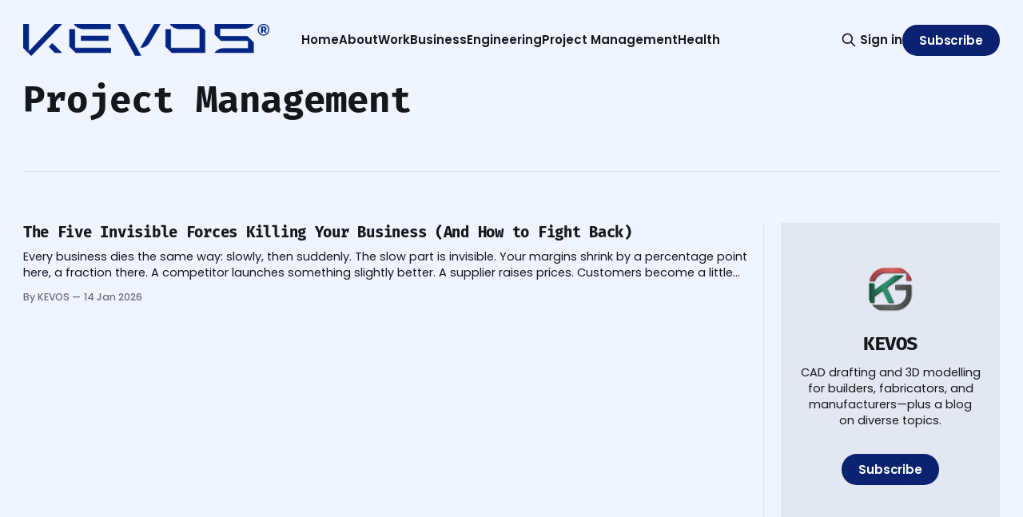

--- FILE ---
content_type: text/html; charset=utf-8
request_url: https://kevos.com/tag/project-management/
body_size: 4883
content:
<!DOCTYPE html>
<html lang="en">
<head>

    <title>Project Management - KEVOS</title>
    <meta charset="utf-8">
    <meta name="viewport" content="width=device-width, initial-scale=1.0">
    
    <link rel="preload" as="style" href="https://kevos.com/assets/built/screen.css?v=e58f56ed33">
    <link rel="preload" as="script" href="https://kevos.com/assets/built/source.js?v=e58f56ed33">
    
    <link rel="preload" as="font" type="font/woff2" href="https://kevos.com/assets/fonts/inter-roman.woff2?v=e58f56ed33" crossorigin="anonymous">
<style>
    @font-face {
        font-family: "Inter";
        font-style: normal;
        font-weight: 100 900;
        font-display: optional;
        src: url(https://kevos.com/assets/fonts/inter-roman.woff2?v=e58f56ed33) format("woff2");
        unicode-range: U+0000-00FF, U+0131, U+0152-0153, U+02BB-02BC, U+02C6, U+02DA, U+02DC, U+0304, U+0308, U+0329, U+2000-206F, U+2074, U+20AC, U+2122, U+2191, U+2193, U+2212, U+2215, U+FEFF, U+FFFD;
    }
</style>

    <link rel="stylesheet" type="text/css" href="https://kevos.com/assets/built/screen.css?v=e58f56ed33">

    <style>
        :root {
            --background-color: #f0f4ff
        }
    </style>

    <script>
        /* The script for calculating the color contrast has been taken from
        https://gomakethings.com/dynamically-changing-the-text-color-based-on-background-color-contrast-with-vanilla-js/ */
        var accentColor = getComputedStyle(document.documentElement).getPropertyValue('--background-color');
        accentColor = accentColor.trim().slice(1);

        if (accentColor.length === 3) {
            accentColor = accentColor[0] + accentColor[0] + accentColor[1] + accentColor[1] + accentColor[2] + accentColor[2];
        }

        var r = parseInt(accentColor.substr(0, 2), 16);
        var g = parseInt(accentColor.substr(2, 2), 16);
        var b = parseInt(accentColor.substr(4, 2), 16);
        var yiq = ((r * 299) + (g * 587) + (b * 114)) / 1000;
        var textColor = (yiq >= 128) ? 'dark' : 'light';

        document.documentElement.className = `has-${textColor}-text`;
    </script>

    <link rel="icon" href="https://kevos.com/content/images/size/w256h256/2026/01/KGJ-Logo-favicon.png" type="image/png">
    <link rel="canonical" href="https://kevos.com/tag/project-management/">
    <meta name="referrer" content="no-referrer-when-downgrade">
    
    <meta property="og:site_name" content="KEVOS">
    <meta property="og:type" content="website">
    <meta property="og:title" content="Project Management - KEVOS">
    <meta property="og:url" content="https://kevos.com/tag/project-management/">
    <meta property="og:image" content="https://kevos.com/content/images/size/w1200/2026/01/engineering-design-KEVOS.jpg">
    <meta name="twitter:card" content="summary_large_image">
    <meta name="twitter:title" content="Project Management - KEVOS">
    <meta name="twitter:url" content="https://kevos.com/tag/project-management/">
    <meta name="twitter:image" content="https://kevos.com/content/images/size/w1200/2026/01/engineering-design-KEVOS.jpg">
    <meta property="og:image:width" content="1200">
    <meta property="og:image:height" content="799">
    
    <script type="application/ld+json">
{
    "@context": "https://schema.org",
    "@type": "Series",
    "publisher": {
        "@type": "Organization",
        "name": "KEVOS",
        "url": "https://kevos.com/",
        "logo": {
            "@type": "ImageObject",
            "url": "https://kevos.com/content/images/2026/01/PNG-transparent-4.png"
        }
    },
    "url": "https://kevos.com/tag/project-management/",
    "name": "Project Management",
    "mainEntityOfPage": "https://kevos.com/tag/project-management/"
}
    </script>

    <meta name="generator" content="Ghost 6.12">
    <link rel="alternate" type="application/rss+xml" title="KEVOS" href="https://kevos.com/rss/">
    <script defer src="https://cdn.jsdelivr.net/ghost/portal@~2.56/umd/portal.min.js" data-i18n="true" data-ghost="https://kevos.com/" data-key="03e3efb767b317e8f8a92e1027" data-api="https://kevos.ghost.io/ghost/api/content/" data-locale="en" crossorigin="anonymous"></script><style id="gh-members-styles">.gh-post-upgrade-cta-content,
.gh-post-upgrade-cta {
    display: flex;
    flex-direction: column;
    align-items: center;
    font-family: -apple-system, BlinkMacSystemFont, 'Segoe UI', Roboto, Oxygen, Ubuntu, Cantarell, 'Open Sans', 'Helvetica Neue', sans-serif;
    text-align: center;
    width: 100%;
    color: #ffffff;
    font-size: 16px;
}

.gh-post-upgrade-cta-content {
    border-radius: 8px;
    padding: 40px 4vw;
}

.gh-post-upgrade-cta h2 {
    color: #ffffff;
    font-size: 28px;
    letter-spacing: -0.2px;
    margin: 0;
    padding: 0;
}

.gh-post-upgrade-cta p {
    margin: 20px 0 0;
    padding: 0;
}

.gh-post-upgrade-cta small {
    font-size: 16px;
    letter-spacing: -0.2px;
}

.gh-post-upgrade-cta a {
    color: #ffffff;
    cursor: pointer;
    font-weight: 500;
    box-shadow: none;
    text-decoration: underline;
}

.gh-post-upgrade-cta a:hover {
    color: #ffffff;
    opacity: 0.8;
    box-shadow: none;
    text-decoration: underline;
}

.gh-post-upgrade-cta a.gh-btn {
    display: block;
    background: #ffffff;
    text-decoration: none;
    margin: 28px 0 0;
    padding: 8px 18px;
    border-radius: 4px;
    font-size: 16px;
    font-weight: 600;
}

.gh-post-upgrade-cta a.gh-btn:hover {
    opacity: 0.92;
}</style>
    <script defer src="https://cdn.jsdelivr.net/ghost/sodo-search@~1.8/umd/sodo-search.min.js" data-key="03e3efb767b317e8f8a92e1027" data-styles="https://cdn.jsdelivr.net/ghost/sodo-search@~1.8/umd/main.css" data-sodo-search="https://kevos.ghost.io/" data-locale="en" crossorigin="anonymous"></script>
    
    <link href="https://kevos.com/webmentions/receive/" rel="webmention">
    <script defer src="/public/cards.min.js?v=e58f56ed33"></script>
    <link rel="stylesheet" type="text/css" href="/public/cards.min.css?v=e58f56ed33">
    <script defer src="/public/comment-counts.min.js?v=e58f56ed33" data-ghost-comments-counts-api="https://kevos.com/members/api/comments/counts/"></script>
    <script defer src="/public/member-attribution.min.js?v=e58f56ed33"></script><style>:root {--ghost-accent-color: #0a226f;}</style>
    <link rel="preconnect" href="https://fonts.bunny.net"><link rel="stylesheet" href="https://fonts.bunny.net/css?family=fira-mono:400,700|poppins:400,500,600"><style>:root {--gh-font-heading: Fira Mono;--gh-font-body: Poppins;}</style>

</head>
<body class="tag-template tag-project-management gh-font-heading-fira-mono gh-font-body-poppins has-sans-title has-sans-body">

<div class="gh-viewport">
    
    <header id="gh-navigation" class="gh-navigation is-left-logo gh-outer">
    <div class="gh-navigation-inner gh-inner">

        <div class="gh-navigation-brand">
            <a class="gh-navigation-logo is-title" href="https://kevos.com">
                    <img src="https://kevos.com/content/images/2026/01/PNG-transparent-4.png" alt="KEVOS">
            </a>
            <button class="gh-search gh-icon-button" aria-label="Search this site" data-ghost-search>
    <svg xmlns="http://www.w3.org/2000/svg" fill="none" viewBox="0 0 24 24" stroke="currentColor" stroke-width="2" width="20" height="20"><path stroke-linecap="round" stroke-linejoin="round" d="M21 21l-6-6m2-5a7 7 0 11-14 0 7 7 0 0114 0z"></path></svg></button>            <button class="gh-burger gh-icon-button" aria-label="Menu">
                <svg xmlns="http://www.w3.org/2000/svg" width="24" height="24" fill="currentColor" viewBox="0 0 256 256"><path d="M224,128a8,8,0,0,1-8,8H40a8,8,0,0,1,0-16H216A8,8,0,0,1,224,128ZM40,72H216a8,8,0,0,0,0-16H40a8,8,0,0,0,0,16ZM216,184H40a8,8,0,0,0,0,16H216a8,8,0,0,0,0-16Z"></path></svg>                <svg xmlns="http://www.w3.org/2000/svg" width="24" height="24" fill="currentColor" viewBox="0 0 256 256"><path d="M205.66,194.34a8,8,0,0,1-11.32,11.32L128,139.31,61.66,205.66a8,8,0,0,1-11.32-11.32L116.69,128,50.34,61.66A8,8,0,0,1,61.66,50.34L128,116.69l66.34-66.35a8,8,0,0,1,11.32,11.32L139.31,128Z"></path></svg>            </button>
        </div>

        <nav class="gh-navigation-menu">
            <ul class="nav">
    <li class="nav-home"><a href="https://kevos.com/">Home</a></li>
    <li class="nav-about"><a href="https://kevos.com/professional-cad-drafting-3d-modelling-services-in-australia/">About</a></li>
    <li class="nav-work"><a href="https://kevos.com/tag/Work/">Work</a></li>
    <li class="nav-business"><a href="https://kevos.com/tag/business/">Business</a></li>
    <li class="nav-engineering"><a href="https://kevos.com/tag/engineering/">Engineering</a></li>
    <li class="nav-project-management nav-current"><a href="https://kevos.com/tag/project-management/">Project Management</a></li>
    <li class="nav-health"><a href="https://kevos.com/tag/health/">Health</a></li>
</ul>

        </nav>

        <div class="gh-navigation-actions">
                <button class="gh-search gh-icon-button" aria-label="Search this site" data-ghost-search>
    <svg xmlns="http://www.w3.org/2000/svg" fill="none" viewBox="0 0 24 24" stroke="currentColor" stroke-width="2" width="20" height="20"><path stroke-linecap="round" stroke-linejoin="round" d="M21 21l-6-6m2-5a7 7 0 11-14 0 7 7 0 0114 0z"></path></svg></button>                <div class="gh-navigation-members">
                            <a href="#/portal/signin" data-portal="signin">Sign in</a>
                                <a class="gh-button" href="#/portal/signup" data-portal="signup">Subscribe</a>
                </div>
        </div>

    </div>
</header>

    
<main class="gh-main gh-outer">

        <section class="gh-archive has-sidebar gh-inner">
            <div class="gh-archive-inner">
                <header class="gh-archive-wrapper">
                    <h1 class="gh-article-title is-title">Project Management</h1>
                </header>
                            </div>
        </section>

    
<section class="gh-container is-grid has-sidebar no-image gh-outer">
    <div class="gh-container-inner gh-inner">
        

        <main class="gh-main">
            <div class="gh-feed">



                        <article class="gh-card post tag-business tag-stratergy tag-project-management tag-principles no-image">
    <a class="gh-card-link" href="/the-five-invisible-forces-killing-your-business-and-how-to-fight-back/">
            <figure class="gh-card-image">
                <img
                    srcset="https://images.unsplash.com/photo-1751700835846-e999696a6bb0?crop&#x3D;entropy&amp;cs&#x3D;tinysrgb&amp;fit&#x3D;max&amp;fm&#x3D;webp&amp;ixid&#x3D;M3wxMTc3M3wwfDF8c2VhcmNofDM0NXx8cHJvZmVzc2lvbmFsJTIwYnVzaW5lc3N8ZW58MHx8fHwxNzY4MTM0ODI4fDA&amp;ixlib&#x3D;rb-4.1.0&amp;q&#x3D;80&amp;w&#x3D;160 160w,
                            https://images.unsplash.com/photo-1751700835846-e999696a6bb0?crop&#x3D;entropy&amp;cs&#x3D;tinysrgb&amp;fit&#x3D;max&amp;fm&#x3D;webp&amp;ixid&#x3D;M3wxMTc3M3wwfDF8c2VhcmNofDM0NXx8cHJvZmVzc2lvbmFsJTIwYnVzaW5lc3N8ZW58MHx8fHwxNzY4MTM0ODI4fDA&amp;ixlib&#x3D;rb-4.1.0&amp;q&#x3D;80&amp;w&#x3D;320 320w,
                            https://images.unsplash.com/photo-1751700835846-e999696a6bb0?crop&#x3D;entropy&amp;cs&#x3D;tinysrgb&amp;fit&#x3D;max&amp;fm&#x3D;webp&amp;ixid&#x3D;M3wxMTc3M3wwfDF8c2VhcmNofDM0NXx8cHJvZmVzc2lvbmFsJTIwYnVzaW5lc3N8ZW58MHx8fHwxNzY4MTM0ODI4fDA&amp;ixlib&#x3D;rb-4.1.0&amp;q&#x3D;80&amp;w&#x3D;600 600w,
                            https://images.unsplash.com/photo-1751700835846-e999696a6bb0?crop&#x3D;entropy&amp;cs&#x3D;tinysrgb&amp;fit&#x3D;max&amp;fm&#x3D;webp&amp;ixid&#x3D;M3wxMTc3M3wwfDF8c2VhcmNofDM0NXx8cHJvZmVzc2lvbmFsJTIwYnVzaW5lc3N8ZW58MHx8fHwxNzY4MTM0ODI4fDA&amp;ixlib&#x3D;rb-4.1.0&amp;q&#x3D;80&amp;w&#x3D;960 960w,
                            https://images.unsplash.com/photo-1751700835846-e999696a6bb0?crop&#x3D;entropy&amp;cs&#x3D;tinysrgb&amp;fit&#x3D;max&amp;fm&#x3D;webp&amp;ixid&#x3D;M3wxMTc3M3wwfDF8c2VhcmNofDM0NXx8cHJvZmVzc2lvbmFsJTIwYnVzaW5lc3N8ZW58MHx8fHwxNzY4MTM0ODI4fDA&amp;ixlib&#x3D;rb-4.1.0&amp;q&#x3D;80&amp;w&#x3D;1200 1200w,
                            https://images.unsplash.com/photo-1751700835846-e999696a6bb0?crop&#x3D;entropy&amp;cs&#x3D;tinysrgb&amp;fit&#x3D;max&amp;fm&#x3D;webp&amp;ixid&#x3D;M3wxMTc3M3wwfDF8c2VhcmNofDM0NXx8cHJvZmVzc2lvbmFsJTIwYnVzaW5lc3N8ZW58MHx8fHwxNzY4MTM0ODI4fDA&amp;ixlib&#x3D;rb-4.1.0&amp;q&#x3D;80&amp;w&#x3D;2000 2000w"
                    sizes="320px"
                    src="https://images.unsplash.com/photo-1751700835846-e999696a6bb0?crop&#x3D;entropy&amp;cs&#x3D;tinysrgb&amp;fit&#x3D;max&amp;fm&#x3D;jpg&amp;ixid&#x3D;M3wxMTc3M3wwfDF8c2VhcmNofDM0NXx8cHJvZmVzc2lvbmFsJTIwYnVzaW5lc3N8ZW58MHx8fHwxNzY4MTM0ODI4fDA&amp;ixlib&#x3D;rb-4.1.0&amp;q&#x3D;80&amp;w&#x3D;600"
                    alt="The Five Invisible Forces Killing Your Business (And How to Fight Back)"
                    loading="lazy"
                >
            </figure>
        <div class="gh-card-wrapper">
                <p class="gh-card-tag">Business</p>
            <h3 class="gh-card-title is-title">The Five Invisible Forces Killing Your Business (And How to Fight Back)</h3>
                    <p class="gh-card-excerpt is-body">Every business dies the same way: slowly, then suddenly.

The slow part is invisible. Your margins shrink by a percentage point here, a fraction there. A competitor launches something slightly better. A supplier raises prices. Customers become a little more demanding. Each change feels manageable, barely worth discussing in strategy</p>
            <footer class="gh-card-meta">
<!--
             -->
                    <span class="gh-card-author">By KEVOS</span>
                    <time class="gh-card-date" datetime="2026-01-14">14 Jan 2026</time>
                <!--
         --></footer>
        </div>
    </a>
</article>

            </div>

        </main>

            <aside class="gh-sidebar">
                <div class="gh-sidebar-inner">
                    <section class="gh-about">
                            <img class="gh-about-icon" src="https://kevos.com/content/images/2026/01/KGJ-Logo-favicon.png" alt="KEVOS" loading="lazy">
                        <h3 class="gh-about-title is-title">KEVOS</h3>
                            <p class="gh-about-description is-body">CAD drafting and 3D modelling for builders, fabricators, and manufacturers—plus a blog on diverse topics.</p>
                                <button class="gh-button" data-portal="signup">Subscribe</button>
                    </section>
                </div>
            </aside>

    </div>
</section>
</main>
    
    <footer class="gh-footer gh-outer">
    <div class="gh-footer-inner gh-inner">

        <div class="gh-footer-bar">
            <span class="gh-footer-logo is-title">
                    <img src="https://kevos.com/content/images/2026/01/PNG-transparent-4.png" alt="KEVOS">
            </span>
            <nav class="gh-footer-menu">
                <ul class="nav">
    <li class="nav-sign-up"><a href="#/portal/">Sign up</a></li>
    <li class="nav-about"><a href="https://kevos.com/professional-cad-drafting-3d-modelling-services-in-australia/">About</a></li>
    <li class="nav-work"><a href="https://kevos.com/tag/work/">Work</a></li>
    <li class="nav-business"><a href="https://kevos.com/tag/business/">Business</a></li>
    <li class="nav-engineering"><a href="https://kevos.com/tag/engineering/">Engineering</a></li>
    <li class="nav-project-management nav-current"><a href="https://kevos.com/tag/project-management/">Project Management</a></li>
    <li class="nav-health"><a href="https://kevos.com/tag/health/">Health</a></li>
</ul>

            </nav>
            <div class="gh-footer-copyright">
                Powered by <a href="https://ghost.org/" target="_blank" rel="noopener">Ghost</a>
            </div>
        </div>

                <section class="gh-footer-signup">
                    <h2 class="gh-footer-signup-header is-title">
                        KEVOS
                    </h2>
                    <p class="gh-footer-signup-subhead is-body">
                        CAD drafting and 3D modelling for builders, fabricators, and manufacturers—plus a blog on diverse topics.
                    </p>
                    <form class="gh-form" data-members-form>
    <input class="gh-form-input" id="footer-email" name="email" type="email" placeholder="jamie@example.com" required data-members-email>
    <button class="gh-button" type="submit" aria-label="Subscribe">
        <span><span>Subscribe</span> <svg xmlns="http://www.w3.org/2000/svg" width="32" height="32" fill="currentColor" viewBox="0 0 256 256"><path d="M224.49,136.49l-72,72a12,12,0,0,1-17-17L187,140H40a12,12,0,0,1,0-24H187L135.51,64.48a12,12,0,0,1,17-17l72,72A12,12,0,0,1,224.49,136.49Z"></path></svg></span>
        <svg xmlns="http://www.w3.org/2000/svg" height="24" width="24" viewBox="0 0 24 24">
    <g stroke-linecap="round" stroke-width="2" fill="currentColor" stroke="none" stroke-linejoin="round" class="nc-icon-wrapper">
        <g class="nc-loop-dots-4-24-icon-o">
            <circle cx="4" cy="12" r="3"></circle>
            <circle cx="12" cy="12" r="3"></circle>
            <circle cx="20" cy="12" r="3"></circle>
        </g>
        <style data-cap="butt">
            .nc-loop-dots-4-24-icon-o{--animation-duration:0.8s}
            .nc-loop-dots-4-24-icon-o *{opacity:.4;transform:scale(.75);animation:nc-loop-dots-4-anim var(--animation-duration) infinite}
            .nc-loop-dots-4-24-icon-o :nth-child(1){transform-origin:4px 12px;animation-delay:-.3s;animation-delay:calc(var(--animation-duration)/-2.666)}
            .nc-loop-dots-4-24-icon-o :nth-child(2){transform-origin:12px 12px;animation-delay:-.15s;animation-delay:calc(var(--animation-duration)/-5.333)}
            .nc-loop-dots-4-24-icon-o :nth-child(3){transform-origin:20px 12px}
            @keyframes nc-loop-dots-4-anim{0%,100%{opacity:.4;transform:scale(.75)}50%{opacity:1;transform:scale(1)}}
        </style>
    </g>
</svg>        <svg class="checkmark" xmlns="http://www.w3.org/2000/svg" viewBox="0 0 52 52">
    <path class="checkmark__check" fill="none" d="M14.1 27.2l7.1 7.2 16.7-16.8"/>
    <style>
        .checkmark {
            width: 40px;
            height: 40px;
            display: block;
            stroke-width: 2.5;
            stroke: currentColor;
            stroke-miterlimit: 10;
        }

        .checkmark__check {
            transform-origin: 50% 50%;
            stroke-dasharray: 48;
            stroke-dashoffset: 48;
            animation: stroke .3s cubic-bezier(0.650, 0.000, 0.450, 1.000) forwards;
        }

        @keyframes stroke {
            100% { stroke-dashoffset: 0; }
        }
    </style>
</svg>    </button>
    <p data-members-error></p>
</form>                </section>

    </div>
</footer>    
</div>


<script src="https://kevos.com/assets/built/source.js?v=e58f56ed33"></script>



</body>
</html>
